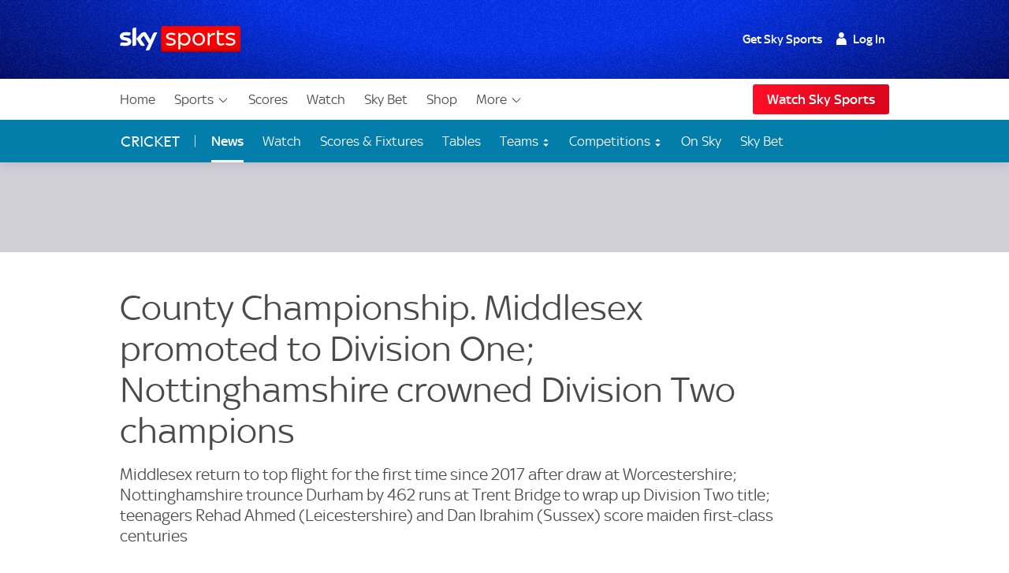

--- FILE ---
content_type: application/javascript
request_url: https://www.skysports.com/js/modules-es6/ui-article-instagram-1284eb170e611e42683d.js
body_size: 237
content:
function e(e){if(!e)return!1;const t=()=>{if(!document.querySelector('[data-script-id="instagram-library"]')){const e=document.createElement("script");e.dataset.scriptId="instagram-library",e.type="text/javascript",e.async=!0,e.src="//platform.instagram.com/en_US/embeds.js",(document.getElementsByTagName("head")[0]||document.getElementsByTagName("body")[0]).appendChild(e)}const t=e.querySelector(".sdc-article-instagram__inner");t.innerHTML=t.innerHTML.replace(/(<!--|-->)/g,"");const n=t.getElementsByTagName("script");for(const e of n)e.parentNode.removeChild(e);window.instgrm&&window.instgrm.Embeds&&window.instgrm.Embeds.process()};if(!window.sdc||!window.sdc.checkConsent)return t(),void(e.dataset.consent="true");window.sdc.checkConsent(e,t)}export{e as default};
//# sourceMappingURL=ui-article-instagram-1284eb170e611e42683d.js.map
